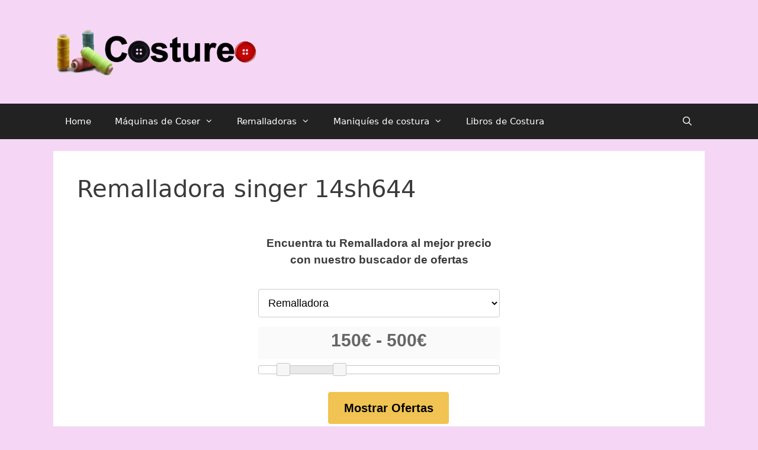

--- FILE ---
content_type: text/html; charset=UTF-8
request_url: https://costureo.net/remalladora-singer-14sh644/
body_size: 11166
content:
<!DOCTYPE html>
<html lang="es" prefix="og: https://ogp.me/ns#">
<head>
	<meta charset="UTF-8">
	<link rel="profile" href="https://gmpg.org/xfn/11">
	
<!-- Optimización para motores de búsqueda de Rank Math - https://s.rankmath.com/home -->
<title>▷ Remalladora Singer 14sh644 【2026】: 🔥 Al Mejor Precio 🔥</title>
<meta name="description" content="Las telas de punto se pueden coser en una máquina de coser habitual con una puntada en zig-zag, para eso una remalladora singer 14sh644 es ideal."/>
<meta name="robots" content="follow, index, max-snippet:-1, max-video-preview:-1, max-image-preview:large"/>
<link rel="canonical" href="https://costureo.net/remalladora-singer-14sh644/" />
<meta property="og:locale" content="es_ES" />
<meta property="og:type" content="article" />
<meta property="og:title" content="▷ Remalladora Singer 14sh644 【2026】: 🔥 Al Mejor Precio 🔥" />
<meta property="og:description" content="Las telas de punto se pueden coser en una máquina de coser habitual con una puntada en zig-zag, para eso una remalladora singer 14sh644 es ideal." />
<meta property="og:url" content="https://costureo.net/remalladora-singer-14sh644/" />
<meta property="og:site_name" content="Título del sitio" />
<meta name="twitter:card" content="summary_large_image" />
<meta name="twitter:title" content="▷ Remalladora Singer 14sh644 【2026】: 🔥 Al Mejor Precio 🔥" />
<meta name="twitter:description" content="Las telas de punto se pueden coser en una máquina de coser habitual con una puntada en zig-zag, para eso una remalladora singer 14sh644 es ideal." />
<meta name="twitter:site" content="@saysmus" />
<meta name="twitter:creator" content="@saysmus" />
<meta name="twitter:label1" content="Tiempo de lectura" />
<meta name="twitter:data1" content="1 minuto" />
<!-- /Plugin Rank Math WordPress SEO -->

<link rel='dns-prefetch' href='//www.googletagmanager.com' />
<link rel='dns-prefetch' href='//s.w.org' />
<link rel="alternate" type="application/rss+xml" title="Título del sitio &raquo; Feed" href="https://costureo.net/feed/" />
<link rel="alternate" type="application/rss+xml" title="Título del sitio &raquo; Feed de los comentarios" href="https://costureo.net/comments/feed/" />
<script>
window._wpemojiSettings = {"baseUrl":"https:\/\/s.w.org\/images\/core\/emoji\/14.0.0\/72x72\/","ext":".png","svgUrl":"https:\/\/s.w.org\/images\/core\/emoji\/14.0.0\/svg\/","svgExt":".svg","source":{"concatemoji":"https:\/\/costureo.net\/wp-includes\/js\/wp-emoji-release.min.js?ver=6.0.11"}};
/*! This file is auto-generated */
!function(e,a,t){var n,r,o,i=a.createElement("canvas"),p=i.getContext&&i.getContext("2d");function s(e,t){var a=String.fromCharCode,e=(p.clearRect(0,0,i.width,i.height),p.fillText(a.apply(this,e),0,0),i.toDataURL());return p.clearRect(0,0,i.width,i.height),p.fillText(a.apply(this,t),0,0),e===i.toDataURL()}function c(e){var t=a.createElement("script");t.src=e,t.defer=t.type="text/javascript",a.getElementsByTagName("head")[0].appendChild(t)}for(o=Array("flag","emoji"),t.supports={everything:!0,everythingExceptFlag:!0},r=0;r<o.length;r++)t.supports[o[r]]=function(e){if(!p||!p.fillText)return!1;switch(p.textBaseline="top",p.font="600 32px Arial",e){case"flag":return s([127987,65039,8205,9895,65039],[127987,65039,8203,9895,65039])?!1:!s([55356,56826,55356,56819],[55356,56826,8203,55356,56819])&&!s([55356,57332,56128,56423,56128,56418,56128,56421,56128,56430,56128,56423,56128,56447],[55356,57332,8203,56128,56423,8203,56128,56418,8203,56128,56421,8203,56128,56430,8203,56128,56423,8203,56128,56447]);case"emoji":return!s([129777,127995,8205,129778,127999],[129777,127995,8203,129778,127999])}return!1}(o[r]),t.supports.everything=t.supports.everything&&t.supports[o[r]],"flag"!==o[r]&&(t.supports.everythingExceptFlag=t.supports.everythingExceptFlag&&t.supports[o[r]]);t.supports.everythingExceptFlag=t.supports.everythingExceptFlag&&!t.supports.flag,t.DOMReady=!1,t.readyCallback=function(){t.DOMReady=!0},t.supports.everything||(n=function(){t.readyCallback()},a.addEventListener?(a.addEventListener("DOMContentLoaded",n,!1),e.addEventListener("load",n,!1)):(e.attachEvent("onload",n),a.attachEvent("onreadystatechange",function(){"complete"===a.readyState&&t.readyCallback()})),(e=t.source||{}).concatemoji?c(e.concatemoji):e.wpemoji&&e.twemoji&&(c(e.twemoji),c(e.wpemoji)))}(window,document,window._wpemojiSettings);
</script>
<style>
img.wp-smiley,
img.emoji {
	display: inline !important;
	border: none !important;
	box-shadow: none !important;
	height: 1em !important;
	width: 1em !important;
	margin: 0 0.07em !important;
	vertical-align: -0.1em !important;
	background: none !important;
	padding: 0 !important;
}
</style>
	<link rel='stylesheet' id='toc-screen-css'  href='https://costureo.net/wp-content/plugins/table-of-contents-plus/screen.min.css?ver=2106' media='all' />
<link rel='stylesheet' id='generate-style-grid-css'  href='https://costureo.net/wp-content/themes/generatepress/assets/css/unsemantic-grid.min.css?ver=3.0.4' media='all' />
<link rel='stylesheet' id='generate-style-css'  href='https://costureo.net/wp-content/themes/generatepress/assets/css/style.min.css?ver=3.0.4' media='all' />
<style id='generate-style-inline-css'>
body{background-color:#efefef;color:#3a3a3a;}a{color:#1e73be;}a:hover, a:focus, a:active{color:#000000;}body .grid-container{max-width:1100px;}.wp-block-group__inner-container{max-width:1100px;margin-left:auto;margin-right:auto;}.site-header .header-image{width:350px;}.generate-back-to-top{font-size:20px;border-radius:3px;position:fixed;bottom:30px;right:30px;line-height:40px;width:40px;text-align:center;z-index:10;transition:opacity 300ms ease-in-out;}.navigation-search{position:absolute;left:-99999px;pointer-events:none;visibility:hidden;z-index:20;width:100%;top:0;transition:opacity 100ms ease-in-out;opacity:0;}.navigation-search.nav-search-active{left:0;right:0;pointer-events:auto;visibility:visible;opacity:1;}.navigation-search input[type="search"]{outline:0;border:0;vertical-align:bottom;line-height:1;opacity:0.9;width:100%;z-index:20;border-radius:0;-webkit-appearance:none;height:60px;}.navigation-search input::-ms-clear{display:none;width:0;height:0;}.navigation-search input::-ms-reveal{display:none;width:0;height:0;}.navigation-search input::-webkit-search-decoration, .navigation-search input::-webkit-search-cancel-button, .navigation-search input::-webkit-search-results-button, .navigation-search input::-webkit-search-results-decoration{display:none;}.main-navigation li.search-item{z-index:21;}li.search-item.active{transition:opacity 100ms ease-in-out;}.nav-left-sidebar .main-navigation li.search-item.active,.nav-right-sidebar .main-navigation li.search-item.active{width:auto;display:inline-block;float:right;}.gen-sidebar-nav .navigation-search{top:auto;bottom:0;}body, button, input, select, textarea{font-family:-apple-system, system-ui, BlinkMacSystemFont, "Segoe UI", Helvetica, Arial, sans-serif, "Apple Color Emoji", "Segoe UI Emoji", "Segoe UI Symbol";}body{line-height:1.5;}.entry-content > [class*="wp-block-"]:not(:last-child){margin-bottom:1.5em;}.main-title{font-size:45px;}.main-navigation .main-nav ul ul li a{font-size:14px;}.sidebar .widget, .footer-widgets .widget{font-size:17px;}h1{font-weight:300;font-size:40px;}h2{font-weight:300;font-size:30px;}h3{font-size:20px;}h4{font-size:inherit;}h5{font-size:inherit;}@media (max-width:768px){.main-title{font-size:30px;}h1{font-size:30px;}h2{font-size:25px;}}.top-bar{background-color:#636363;color:#ffffff;}.top-bar a{color:#ffffff;}.top-bar a:hover{color:#303030;}.site-header{background-color:#ffffff;color:#3a3a3a;}.site-header a{color:#3a3a3a;}.main-title a,.main-title a:hover{color:#222222;}.site-description{color:#757575;}.main-navigation,.main-navigation ul ul{background-color:#222222;}.main-navigation .main-nav ul li a,.menu-toggle, .main-navigation .menu-bar-items{color:#ffffff;}.main-navigation .main-nav ul li:hover > a,.main-navigation .main-nav ul li:focus > a, .main-navigation .main-nav ul li.sfHover > a, .main-navigation .menu-bar-item:hover > a, .main-navigation .menu-bar-item.sfHover > a{color:#ffffff;background-color:#3f3f3f;}button.menu-toggle:hover,button.menu-toggle:focus,.main-navigation .mobile-bar-items a,.main-navigation .mobile-bar-items a:hover,.main-navigation .mobile-bar-items a:focus{color:#ffffff;}.main-navigation .main-nav ul li[class*="current-menu-"] > a{color:#ffffff;background-color:#3f3f3f;}.main-navigation .main-nav ul li[class*="current-menu-"] > a:hover,.main-navigation .main-nav ul li[class*="current-menu-"].sfHover > a{color:#ffffff;background-color:#3f3f3f;}.navigation-search input[type="search"],.navigation-search input[type="search"]:active, .navigation-search input[type="search"]:focus, .main-navigation .main-nav ul li.search-item.active > a, .main-navigation .menu-bar-items .search-item.active > a{color:#ffffff;background-color:#3f3f3f;}.main-navigation ul ul{background-color:#3f3f3f;}.main-navigation .main-nav ul ul li a{color:#ffffff;}.main-navigation .main-nav ul ul li:hover > a,.main-navigation .main-nav ul ul li:focus > a,.main-navigation .main-nav ul ul li.sfHover > a{color:#ffffff;background-color:#4f4f4f;}.main-navigation .main-nav ul ul li[class*="current-menu-"] > a{color:#ffffff;background-color:#4f4f4f;}.main-navigation .main-nav ul ul li[class*="current-menu-"] > a:hover,.main-navigation .main-nav ul ul li[class*="current-menu-"].sfHover > a{color:#ffffff;background-color:#4f4f4f;}.separate-containers .inside-article, .separate-containers .comments-area, .separate-containers .page-header, .one-container .container, .separate-containers .paging-navigation, .inside-page-header{background-color:#ffffff;}.entry-meta{color:#595959;}.entry-meta a{color:#595959;}.entry-meta a:hover{color:#1e73be;}.sidebar .widget{background-color:#ffffff;}.sidebar .widget .widget-title{color:#000000;}.footer-widgets{background-color:#ffffff;}.footer-widgets .widget-title{color:#000000;}.site-info{color:#ffffff;background-color:#222222;}.site-info a{color:#ffffff;}.site-info a:hover{color:#606060;}.footer-bar .widget_nav_menu .current-menu-item a{color:#606060;}input[type="text"],input[type="email"],input[type="url"],input[type="password"],input[type="search"],input[type="tel"],input[type="number"],textarea,select{color:#666666;background-color:#fafafa;border-color:#cccccc;}input[type="text"]:focus,input[type="email"]:focus,input[type="url"]:focus,input[type="password"]:focus,input[type="search"]:focus,input[type="tel"]:focus,input[type="number"]:focus,textarea:focus,select:focus{color:#666666;background-color:#ffffff;border-color:#bfbfbf;}button,html input[type="button"],input[type="reset"],input[type="submit"],a.button,a.wp-block-button__link:not(.has-background){color:#ffffff;background-color:#666666;}button:hover,html input[type="button"]:hover,input[type="reset"]:hover,input[type="submit"]:hover,a.button:hover,button:focus,html input[type="button"]:focus,input[type="reset"]:focus,input[type="submit"]:focus,a.button:focus,a.wp-block-button__link:not(.has-background):active,a.wp-block-button__link:not(.has-background):focus,a.wp-block-button__link:not(.has-background):hover{color:#ffffff;background-color:#3f3f3f;}a.generate-back-to-top{background-color:rgba( 0,0,0,0.4 );color:#ffffff;}a.generate-back-to-top:hover,a.generate-back-to-top:focus{background-color:rgba( 0,0,0,0.6 );color:#ffffff;}@media (max-width:768px){.main-navigation .menu-bar-item:hover > a, .main-navigation .menu-bar-item.sfHover > a{background:none;color:#ffffff;}}.inside-top-bar{padding:10px;}.inside-header{padding:40px;}.site-main .wp-block-group__inner-container{padding:40px;}.entry-content .alignwide, body:not(.no-sidebar) .entry-content .alignfull{margin-left:-40px;width:calc(100% + 80px);max-width:calc(100% + 80px);}.rtl .menu-item-has-children .dropdown-menu-toggle{padding-left:20px;}.rtl .main-navigation .main-nav ul li.menu-item-has-children > a{padding-right:20px;}.site-info{padding:20px;}@media (max-width:768px){.separate-containers .inside-article, .separate-containers .comments-area, .separate-containers .page-header, .separate-containers .paging-navigation, .one-container .site-content, .inside-page-header{padding:30px;}.site-main .wp-block-group__inner-container{padding:30px;}.site-info{padding-right:10px;padding-left:10px;}.entry-content .alignwide, body:not(.no-sidebar) .entry-content .alignfull{margin-left:-30px;width:calc(100% + 60px);max-width:calc(100% + 60px);}}.one-container .sidebar .widget{padding:0px;}/* End cached CSS */@media (max-width:768px){.main-navigation .menu-toggle,.main-navigation .mobile-bar-items,.sidebar-nav-mobile:not(#sticky-placeholder){display:block;}.main-navigation ul,.gen-sidebar-nav{display:none;}[class*="nav-float-"] .site-header .inside-header > *{float:none;clear:both;}}
</style>
<link rel='stylesheet' id='generate-mobile-style-css'  href='https://costureo.net/wp-content/themes/generatepress/assets/css/mobile.min.css?ver=3.0.4' media='all' />
<link rel='stylesheet' id='generate-font-icons-css'  href='https://costureo.net/wp-content/themes/generatepress/assets/css/components/font-icons.min.css?ver=3.0.4' media='all' />
<link rel='stylesheet' id='aawp-styles-css'  href='https://costureo.net/wp-content/plugins/aawp/public/assets/css/styles.min.css?ver=3.14.2' media='all' />
<script src='https://costureo.net/wp-includes/js/jquery/jquery.min.js?ver=3.6.0' id='jquery-core-js'></script>
<script src='https://costureo.net/wp-includes/js/jquery/jquery-migrate.min.js?ver=3.3.2' id='jquery-migrate-js'></script>

<!-- Fragmento de código de Google Analytics añadido por Site Kit -->
<script src='https://www.googletagmanager.com/gtag/js?id=UA-179627066-1' id='google_gtagjs-js' async></script>
<script id='google_gtagjs-js-after'>
window.dataLayer = window.dataLayer || [];function gtag(){dataLayer.push(arguments);}
gtag('set', 'linker', {"domains":["costureo.net"]} );
gtag("js", new Date());
gtag("set", "developer_id.dZTNiMT", true);
gtag("config", "UA-179627066-1", {"anonymize_ip":true});
</script>

<!-- Final del fragmento de código de Google Analytics añadido por Site Kit -->
<link rel="https://api.w.org/" href="https://costureo.net/wp-json/" /><link rel="alternate" type="application/json" href="https://costureo.net/wp-json/wp/v2/pages/11857" /><link rel="EditURI" type="application/rsd+xml" title="RSD" href="https://costureo.net/xmlrpc.php?rsd" />
<link rel="wlwmanifest" type="application/wlwmanifest+xml" href="https://costureo.net/wp-includes/wlwmanifest.xml" /> 
<meta name="generator" content="WordPress 6.0.11" />
<link rel='shortlink' href='https://costureo.net/?p=11857' />
<link rel="alternate" type="application/json+oembed" href="https://costureo.net/wp-json/oembed/1.0/embed?url=https%3A%2F%2Fcostureo.net%2Fremalladora-singer-14sh644%2F" />
<link rel="alternate" type="text/xml+oembed" href="https://costureo.net/wp-json/oembed/1.0/embed?url=https%3A%2F%2Fcostureo.net%2Fremalladora-singer-14sh644%2F&#038;format=xml" />
<style type="text/css">.aawp .aawp-tb__row--highlight{background-color:#256aaf;}.aawp .aawp-tb__row--highlight{color:#256aaf;}.aawp .aawp-tb__row--highlight a{color:#256aaf;}</style>


	
	<link rel="stylesheet" href="//code.jquery.com/ui/1.12.1/themes/base/jquery-ui.css">
	
<script src="https://code.jquery.com/jquery-1.12.4.js"></script>
	<script src="https://code.jquery.com/ui/1.12.1/jquery-ui.js"></script>
<script type="text/javascript" src="//cdnjs.cloudflare.com/ajax/libs/jqueryui-touch-punch/0.2.3/jquery.ui.touch-punch.min.js"></script>	





<meta name="generator" content="Site Kit by Google 1.82.0" /><meta name="viewport" content="width=device-width, initial-scale=1"><style>.recentcomments a{display:inline !important;padding:0 !important;margin:0 !important;}</style><link rel="icon" href="https://costureo.net/wp-content/uploads/2020/10/cropped-costureo-32x32.png" sizes="32x32" />
<link rel="icon" href="https://costureo.net/wp-content/uploads/2020/10/cropped-costureo-192x192.png" sizes="192x192" />
<link rel="apple-touch-icon" href="https://costureo.net/wp-content/uploads/2020/10/cropped-costureo-180x180.png" />
<meta name="msapplication-TileImage" content="https://costureo.net/wp-content/uploads/2020/10/cropped-costureo-270x270.png" />
</head>

<body data-rsssl=1 class="page-template-default page page-id-11857 wp-custom-logo wp-embed-responsive aawp-custom no-sidebar nav-below-header separate-containers fluid-header active-footer-widgets-0 nav-search-enabled nav-aligned-left header-aligned-left dropdown-hover" itemtype="https://schema.org/WebPage" itemscope>
	<a class="screen-reader-text skip-link" href="#content" title="Saltar al contenido">Saltar al contenido</a>		<header id="masthead" class="site-header" itemtype="https://schema.org/WPHeader" itemscope>
			<div class="inside-header grid-container grid-parent">
				<div class="site-logo">
					<a href="https://costureo.net/" title="Título del sitio" rel="home">
						<img  class="header-image is-logo-image" alt="Título del sitio" src="https://costureo.net/wp-content/uploads/2020/10/logoCostureoTop.png" title="Título del sitio" />
					</a>
				</div>			</div>
		</header>
				<nav id="site-navigation" class="main-navigation sub-menu-right" itemtype="https://schema.org/SiteNavigationElement" itemscope>
			<div class="inside-navigation grid-container grid-parent">
				<form method="get" class="search-form navigation-search" action="https://costureo.net/">
					<input type="search" class="search-field" value="" name="s" title="Buscar" />
				</form>		<div class="mobile-bar-items">
						<span class="search-item">
				<a aria-label="Abrir la barra de búsqueda" href="#">
									</a>
			</span>
		</div>
						<button class="menu-toggle" aria-controls="primary-menu" aria-expanded="false">
					<span class="mobile-menu">Menú</span>				</button>
				<div id="primary-menu" class="main-nav"><ul id="menu-menu-1" class=" menu sf-menu"><li id="menu-item-30" class="menu-item menu-item-type-post_type menu-item-object-page menu-item-home menu-item-30"><a href="https://costureo.net/">Home</a></li>
<li id="menu-item-10050" class="menu-item menu-item-type-custom menu-item-object-custom menu-item-has-children menu-item-10050"><a href="https://costureo.net/maquina-de-coser/">Máquinas de Coser<span role="presentation" class="dropdown-menu-toggle"></span></a>
<ul class="sub-menu">
	<li id="menu-item-10073" class="menu-item menu-item-type-custom menu-item-object-custom menu-item-has-children menu-item-10073"><a href="#">Tipos<span role="presentation" class="dropdown-menu-toggle"></span></a>
	<ul class="sub-menu">
		<li id="menu-item-10051" class="menu-item menu-item-type-custom menu-item-object-custom menu-item-10051"><a href="https://costureo.net/maquina-de-coser-industrial/">Industrial</a></li>
		<li id="menu-item-10052" class="menu-item menu-item-type-custom menu-item-object-custom menu-item-10052"><a href="https://costureo.net/maquina-de-coser-portatil/">Portátil</a></li>
		<li id="menu-item-10053" class="menu-item menu-item-type-custom menu-item-object-custom menu-item-10053"><a href="https://costureo.net/maquina-de-coser-profesional/">Profesional</a></li>
		<li id="menu-item-10054" class="menu-item menu-item-type-custom menu-item-object-custom menu-item-10054"><a href="https://costureo.net/mini-maquina-de-coser/">Mini</a></li>
	</ul>
</li>
	<li id="menu-item-10055" class="menu-item menu-item-type-custom menu-item-object-custom menu-item-has-children menu-item-10055"><a href="#">Marcas<span role="presentation" class="dropdown-menu-toggle"></span></a>
	<ul class="sub-menu">
		<li id="menu-item-10057" class="menu-item menu-item-type-custom menu-item-object-custom menu-item-10057"><a href="https://costureo.net/maquina-de-coser-alfa/">Alfa</a></li>
		<li id="menu-item-10059" class="menu-item menu-item-type-custom menu-item-object-custom menu-item-10059"><a href="https://costureo.net/maquina-de-coser-brother/">Brother</a></li>
		<li id="menu-item-10060" class="menu-item menu-item-type-custom menu-item-object-custom menu-item-10060"><a href="https://costureo.net/maquina-de-coser-refrey/">Refrey</a></li>
		<li id="menu-item-10058" class="menu-item menu-item-type-custom menu-item-object-custom menu-item-10058"><a href="https://costureo.net/maquina-de-coser-sigma/">Sigma</a></li>
		<li id="menu-item-10056" class="menu-item menu-item-type-custom menu-item-object-custom menu-item-10056"><a href="https://costureo.net/maquina-de-coser-singer/">Singer</a></li>
		<li id="menu-item-10061" class="menu-item menu-item-type-custom menu-item-object-custom menu-item-10061"><a href="https://costureo.net/maquina-de-coser-wertheim/">Wertheim</a></li>
	</ul>
</li>
	<li id="menu-item-10063" class="menu-item menu-item-type-custom menu-item-object-custom menu-item-has-children menu-item-10063"><a href="#">Accesorios<span role="presentation" class="dropdown-menu-toggle"></span></a>
	<ul class="sub-menu">
		<li id="menu-item-10068" class="menu-item menu-item-type-custom menu-item-object-custom menu-item-10068"><a href="https://costureo.net/agujas-maquina-de-coser/">Agujas</a></li>
		<li id="menu-item-10072" class="menu-item menu-item-type-custom menu-item-object-custom menu-item-10072"><a href="https://costureo.net/funda-maquina-de-coser/">Fundas</a></li>
		<li id="menu-item-10071" class="menu-item menu-item-type-custom menu-item-object-custom menu-item-10071"><a href="https://costureo.net/mesa-para-maquina-de-coser/">Mesas y Muebles</a></li>
		<li id="menu-item-10066" class="menu-item menu-item-type-custom menu-item-object-custom menu-item-10066"><a href="https://costureo.net/pedal-maquina-de-coser/">Pedales</a></li>
	</ul>
</li>
</ul>
</li>
<li id="menu-item-12193" class="menu-item menu-item-type-custom menu-item-object-custom menu-item-has-children menu-item-12193"><a href="https://costureo.net/remalladora/">Remalladoras<span role="presentation" class="dropdown-menu-toggle"></span></a>
<ul class="sub-menu">
	<li id="menu-item-12205" class="menu-item menu-item-type-custom menu-item-object-custom menu-item-has-children menu-item-12205"><a href="https://costureo.net/tipos-de-remalladoras/">Tipos<span role="presentation" class="dropdown-menu-toggle"></span></a>
	<ul class="sub-menu">
		<li id="menu-item-12196" class="menu-item menu-item-type-custom menu-item-object-custom menu-item-12196"><a href="https://costureo.net/remalladoras-baratas/">Baratas</a></li>
		<li id="menu-item-12202" class="menu-item menu-item-type-custom menu-item-object-custom menu-item-12202"><a href="https://costureo.net/remalladora-de-5-hilos/">De 5 hilos</a></li>
		<li id="menu-item-12195" class="menu-item menu-item-type-custom menu-item-object-custom menu-item-12195"><a href="https://costureo.net/remalladora-industrial/">Industrial</a></li>
		<li id="menu-item-12204" class="menu-item menu-item-type-custom menu-item-object-custom menu-item-12204"><a href="https://costureo.net/remalladora-pequena/">Pequeña</a></li>
	</ul>
</li>
	<li id="menu-item-12213" class="menu-item menu-item-type-custom menu-item-object-custom menu-item-has-children menu-item-12213"><a href="#">Marcas<span role="presentation" class="dropdown-menu-toggle"></span></a>
	<ul class="sub-menu">
		<li id="menu-item-12197" class="menu-item menu-item-type-custom menu-item-object-custom menu-item-12197"><a href="https://costureo.net/remalladora-alfa/">Alfa</a></li>
		<li id="menu-item-12203" class="menu-item menu-item-type-custom menu-item-object-custom menu-item-12203"><a href="https://costureo.net/remalladora-bernina/">Bernina</a></li>
		<li id="menu-item-12198" class="menu-item menu-item-type-custom menu-item-object-custom menu-item-12198"><a href="https://costureo.net/remalladora-brother/">Brother</a></li>
		<li id="menu-item-12200" class="menu-item menu-item-type-custom menu-item-object-custom menu-item-12200"><a href="https://costureo.net/remalladora-juki/">Juki</a></li>
		<li id="menu-item-12201" class="menu-item menu-item-type-custom menu-item-object-custom menu-item-12201"><a href="https://costureo.net/remalladora-kosel/">Kosel</a></li>
		<li id="menu-item-12199" class="menu-item menu-item-type-custom menu-item-object-custom menu-item-12199"><a href="https://costureo.net/remalladora-overlock/">Overlock</a></li>
		<li id="menu-item-12194" class="menu-item menu-item-type-custom menu-item-object-custom menu-item-12194"><a href="https://costureo.net/remalladora-singer/">Singer</a></li>
	</ul>
</li>
	<li id="menu-item-12206" class="menu-item menu-item-type-custom menu-item-object-custom menu-item-has-children menu-item-12206"><a href="https://costureo.net/accesorios-para-remalladoras/">Accesorios<span role="presentation" class="dropdown-menu-toggle"></span></a>
	<ul class="sub-menu">
		<li id="menu-item-12207" class="menu-item menu-item-type-custom menu-item-object-custom menu-item-12207"><a href="https://costureo.net/agujas-para-remalladora/">Agujas</a></li>
		<li id="menu-item-12210" class="menu-item menu-item-type-custom menu-item-object-custom menu-item-12210"><a href="https://costureo.net/bolsa-para-remalladora/">Bolsas</a></li>
		<li id="menu-item-12212" class="menu-item menu-item-type-custom menu-item-object-custom menu-item-12212"><a href="https://costureo.net/cuchillas-para-remalladora/">Cuchillas</a></li>
		<li id="menu-item-12208" class="menu-item menu-item-type-custom menu-item-object-custom menu-item-12208"><a href="https://costureo.net/hilos-para-remalladora/">Hilos</a></li>
		<li id="menu-item-12209" class="menu-item menu-item-type-custom menu-item-object-custom menu-item-12209"><a href="https://costureo.net/prensatelas-para-remalladoras/">Prensatelas</a></li>
		<li id="menu-item-12211" class="menu-item menu-item-type-custom menu-item-object-custom menu-item-12211"><a href="https://costureo.net/repuestos-remalladoras/">Repuestos</a></li>
	</ul>
</li>
</ul>
</li>
<li id="menu-item-12422" class="menu-item menu-item-type-custom menu-item-object-custom menu-item-has-children menu-item-12422"><a href="https://costureo.net/maniqui-de-costura/">Maniquíes de costura<span role="presentation" class="dropdown-menu-toggle"></span></a>
<ul class="sub-menu">
	<li id="menu-item-12425" class="menu-item menu-item-type-custom menu-item-object-custom menu-item-12425"><a href="https://costureo.net/maniqui-de-costura-ajustable/">Ajustable</a></li>
	<li id="menu-item-12431" class="menu-item menu-item-type-custom menu-item-object-custom menu-item-12431"><a href="https://costureo.net/maniqui-de-costura-antiguo/">Antiguo</a></li>
	<li id="menu-item-12426" class="menu-item menu-item-type-custom menu-item-object-custom menu-item-12426"><a href="https://costureo.net/maniqui-de-costura-decorativo/">Decorativo</a></li>
	<li id="menu-item-12434" class="menu-item menu-item-type-custom menu-item-object-custom menu-item-12434"><a href="https://costureo.net/funda-para-maniqui-de-costura/">Fundas</a></li>
	<li id="menu-item-12427" class="menu-item menu-item-type-custom menu-item-object-custom menu-item-12427"><a href="https://costureo.net/maniqui-de-costura-hombre/">Hombre</a></li>
	<li id="menu-item-12428" class="menu-item menu-item-type-custom menu-item-object-custom menu-item-12428"><a href="https://costureo.net/maniqui-de-costura-nina/">Niña</a></li>
	<li id="menu-item-12424" class="menu-item menu-item-type-custom menu-item-object-custom menu-item-12424"><a href="https://costureo.net/maniqui-de-costura-profesional/">Profesional</a></li>
	<li id="menu-item-12429" class="menu-item menu-item-type-custom menu-item-object-custom menu-item-12429"><a href="https://costureo.net/maniqui-de-costura-singer/">Singer</a></li>
	<li id="menu-item-12432" class="menu-item menu-item-type-custom menu-item-object-custom menu-item-12432"><a href="https://costureo.net/maniqui-de-costura-talla-46/">Talla 46</a></li>
	<li id="menu-item-12433" class="menu-item menu-item-type-custom menu-item-object-custom menu-item-12433"><a href="https://costureo.net/maniqui-de-costura-talla-48-50/">Talla 48-50</a></li>
	<li id="menu-item-12423" class="menu-item menu-item-type-custom menu-item-object-custom menu-item-12423"><a href="https://costureo.net/maniqui-de-costura-talla-grande/">Talla grande</a></li>
	<li id="menu-item-12430" class="menu-item menu-item-type-custom menu-item-object-custom menu-item-12430"><a href="https://costureo.net/maniqui-de-costura-vintage/">Vintage</a></li>
</ul>
</li>
<li id="menu-item-10097" class="menu-item menu-item-type-post_type menu-item-object-page menu-item-10097"><a href="https://costureo.net/libros-de-costura/">Libros de Costura</a></li>
<li class="search-item menu-item-align-right"><a aria-label="Abrir la barra de búsqueda" href="#"></a></li></ul></div>			</div>
		</nav>
		
	<div id="page" class="site grid-container container hfeed grid-parent">
				<div id="content" class="site-content">
			
	<div id="primary" class="content-area grid-parent mobile-grid-100 grid-100 tablet-grid-100">
		<main id="main" class="site-main">
			
<article id="post-11857" class="post-11857 page type-page status-publish" itemtype="https://schema.org/CreativeWork" itemscope>
	<div class="inside-article">
		
			<header class="entry-header">
				<h1 class="entry-title" itemprop="headline">Remalladora singer 14sh644</h1>			</header>

			
		<div class="entry-content" itemprop="text">
			<div> 


	<div class= "caja-buscador">
		<div id="buscador">
			<p class='titulo'>Encuentra tu Remalladora al mejor precio con nuestro buscador de ofertas</p>
			<p class='subtext'></p>
			<!--<label for="marca1">Marca:</label><br>-->
			<select id="listado1" name="marcas1" >
			</select>
	  		<!--<label for="amount">Rango de precio:</label><br>-->
	  		<input type="text" id="amount" readonly  class="precios">
			<div id="slider-range"></div>
			<button  onclick="amazonBrowser()">Mostrar Ofertas</button>
		</div>
	</div>
	

</div>
<p>&nbsp;</p>
<p>Las telas de punto se pueden coser en una máquina de coser habitual con una puntada en zig-zag, para eso una <strong>remalladora singer 14sh644</strong> es ideal.</p>
<p>Si lo que buscas es detalle, entonces es aspecto lo que obtendrás con la <strong>remalladora singer 14sh644</strong>.</p>
<p>Muchas personas normalmente pregunta para saber la distingue entre una máquina de coser y una máquina de remalladora.</p>
<p>Hay un tipo de hilo que se usa esporádicamente en las remalladoras que es posible que no estés familiarizado con el hilo de nylon texturizado.</p>

<div class="aawp">

            
            
<div class="aawp-product aawp-product--horizontal aawp-product--bestseller aawp-product--ribbon"  data-aawp-product-id="B001O14SMA" data-aawp-product-title="Singer 14SH654 - Remalladora 1300 ppm Color Blanco">

    <span class="aawp-product__ribbon aawp-product__ribbon--bestseller">Más vendido Nº 1</span>
    <div class="aawp-product__thumb">
        <a class="aawp-product__image-link" href="https://www.amazon.es/dp/B001O14SMA?tag=costureo-21&amp;linkCode=osi&amp;th=1&amp;psc=1&amp;keywords=remalladora%20singer%2014sh644" title="Singer 14SH654 - Remalladora, 1300 ppm, Color Blanco" rel="nofollow noopener" target="_blank">
            <img class="aawp-product__image" src="https://m.media-amazon.com/images/I/41eKvzW1n5L._SL160_.jpg" alt="Singer 14SH654 - Remalladora, 1300 ppm, Color Blanco"  />
        </a>

            </div>

    <div class="aawp-product__content">
        <a class="aawp-product__title" href="https://www.amazon.es/dp/B001O14SMA?tag=costureo-21&amp;linkCode=osi&amp;th=1&amp;psc=1&amp;keywords=remalladora%20singer%2014sh644" title="Singer 14SH654 - Remalladora, 1300 ppm, Color Blanco" rel="nofollow noopener" target="_blank">
            Singer 14SH654 - Remalladora, 1300 ppm, Color Blanco        </a>
        <div class="aawp-product__description">
            <ul><li>Cuenta con 1300 ppm y permite trabajar con facilidad con todo tipo de tejidos</li><li>Cuchilla superior móvil apta para realizar acabados decorativos sin cortar el borde</li><li>La tensión del hilo, la longitud de puntada y el arrastre diferencial son regulables</li><li>El brazo libre permite trabajar con pequeñas costuras cerradas como mangas o pantalones</li></ul>        </div>
    </div>

    <div class="aawp-product__footer">

        <div class="aawp-product__pricing">
            
            
            <a class="aawp-check-prime" href="https://www.amazon.es/gp/prime/?tag=costureo-21" title="Amazon Prime" rel="nofollow noopener" target="_blank"></a>        </div>

                <a class="aawp-button aawp-button--buy aawp-button aawp-button--amazon aawp-button--icon aawp-button--icon-amazon-black" href="https://www.amazon.es/dp/B001O14SMA?tag=costureo-21&#038;linkCode=osi&#038;th=1&#038;psc=1&#038;keywords=remalladora%20singer%2014sh644" title="Ver en Amazon" target="_blank" rel="nofollow noopener">Ver en Amazon</a>
            </div>

</div>

            
            
<div class="aawp-product aawp-product--horizontal aawp-product--bestseller aawp-product--ribbon"  data-aawp-product-id="B00IKH6Q4Y" data-aawp-product-title="Singer 6935153301046-14hd854 remalladora Plástico Gris">

    <span class="aawp-product__ribbon aawp-product__ribbon--bestseller">Más vendido Nº 2</span>
    <div class="aawp-product__thumb">
        <a class="aawp-product__image-link" href="https://www.amazon.es/dp/B00IKH6Q4Y?tag=costureo-21&amp;linkCode=osi&amp;th=1&amp;psc=1&amp;keywords=remalladora%20singer%2014sh644" title="Singer 6935153301046-14hd854 remalladora, Plástico, Gris" rel="nofollow noopener" target="_blank">
            <img class="aawp-product__image" src="https://m.media-amazon.com/images/I/31+GzJ4lFdL._SL160_.jpg" alt="Singer 6935153301046-14hd854 remalladora, Plástico, Gris"  />
        </a>

            </div>

    <div class="aawp-product__content">
        <a class="aawp-product__title" href="https://www.amazon.es/dp/B00IKH6Q4Y?tag=costureo-21&amp;linkCode=osi&amp;th=1&amp;psc=1&amp;keywords=remalladora%20singer%2014sh644" title="Singer 6935153301046-14hd854 remalladora, Plástico, Gris" rel="nofollow noopener" target="_blank">
            Singer 6935153301046-14hd854 remalladora, Plástico, Gris        </a>
        <div class="aawp-product__description">
            <ul><li>Carcasa más rígida</li><li>Mecanismo reforzado</li><li>2, 3 y 4 hilos</li><li>Diferencial</li><li>Brazo libre</li></ul>        </div>
    </div>

    <div class="aawp-product__footer">

        <div class="aawp-product__pricing">
            
            
                    </div>

                <a class="aawp-button aawp-button--buy aawp-button aawp-button--amazon aawp-button--icon aawp-button--icon-amazon-black" href="https://www.amazon.es/dp/B00IKH6Q4Y?tag=costureo-21&#038;linkCode=osi&#038;th=1&#038;psc=1&#038;keywords=remalladora%20singer%2014sh644" title="Ver en Amazon" target="_blank" rel="nofollow noopener">Ver en Amazon</a>
            </div>

</div>

            
            
<div class="aawp-product aawp-product--horizontal aawp-product--bestseller aawp-product--ribbon"  data-aawp-product-id="B08BPJZWD8" data-aawp-product-title="Singer 6935153301046-14hd854 remalladora">

    <span class="aawp-product__ribbon aawp-product__ribbon--bestseller">Más vendido Nº 3</span>
    <div class="aawp-product__thumb">
        <a class="aawp-product__image-link" href="https://www.amazon.es/dp/B08BPJZWD8?tag=costureo-21&amp;linkCode=osi&amp;th=1&amp;psc=1&amp;keywords=remalladora%20singer%2014sh644" title="Singer 6935153301046-14hd854 remalladora" rel="nofollow noopener" target="_blank">
            <img class="aawp-product__image" src="https://m.media-amazon.com/images/I/4151G4DeLCL._SL160_.jpg" alt="Singer 6935153301046-14hd854 remalladora"  />
        </a>

            </div>

    <div class="aawp-product__content">
        <a class="aawp-product__title" href="https://www.amazon.es/dp/B08BPJZWD8?tag=costureo-21&amp;linkCode=osi&amp;th=1&amp;psc=1&amp;keywords=remalladora%20singer%2014sh644" title="Singer 6935153301046-14hd854 remalladora" rel="nofollow noopener" target="_blank">
            Singer 6935153301046-14hd854 remalladora        </a>
        <div class="aawp-product__description">
            <ul><li>Sencillo de usar</li><li>Ofrece un resultado óptimo y adecuado</li><li>Material de calidad</li></ul>        </div>
    </div>

    <div class="aawp-product__footer">

        <div class="aawp-product__pricing">
            
            
                    </div>

                <a class="aawp-button aawp-button--buy aawp-button aawp-button--amazon aawp-button--icon aawp-button--icon-amazon-black" href="https://www.amazon.es/dp/B08BPJZWD8?tag=costureo-21&#038;linkCode=osi&#038;th=1&#038;psc=1&#038;keywords=remalladora%20singer%2014sh644" title="Ver en Amazon" target="_blank" rel="nofollow noopener">Ver en Amazon</a>
            </div>

</div>

            
            
<div class="aawp-product aawp-product--horizontal aawp-product--bestseller aawp-product--ribbon"  data-aawp-product-id="B0081X2FDI" data-aawp-product-title="Singer Overlock Professional 5 - Remalladora">

    <span class="aawp-product__ribbon aawp-product__ribbon--bestseller">Más vendido Nº 4</span>
    <div class="aawp-product__thumb">
        <a class="aawp-product__image-link" href="https://www.amazon.es/dp/B0081X2FDI?tag=costureo-21&amp;linkCode=osi&amp;th=1&amp;psc=1&amp;keywords=remalladora%20singer%2014sh644" title="Singer Overlock Professional 5 - Remalladora" rel="nofollow noopener" target="_blank">
            <img class="aawp-product__image" src="https://m.media-amazon.com/images/I/310XDnCroGL._SL160_.jpg" alt="Singer Overlock Professional 5 - Remalladora"  />
        </a>

            </div>

    <div class="aawp-product__content">
        <a class="aawp-product__title" href="https://www.amazon.es/dp/B0081X2FDI?tag=costureo-21&amp;linkCode=osi&amp;th=1&amp;psc=1&amp;keywords=remalladora%20singer%2014sh644" title="Singer Overlock Professional 5 - Remalladora" rel="nofollow noopener" target="_blank">
            Singer Overlock Professional 5 - Remalladora        </a>
        <div class="aawp-product__description">
            <ul><li>5 hilos</li><li>Diferencial</li><li>Regulación previa de tensión</li><li>Regulación longitud de puntada</li><li>14 tipos de puntada</li></ul>        </div>
    </div>

    <div class="aawp-product__footer">

        <div class="aawp-product__pricing">
            
            
                    </div>

                <a class="aawp-button aawp-button--buy aawp-button aawp-button--amazon aawp-button--icon aawp-button--icon-amazon-black" href="https://www.amazon.es/dp/B0081X2FDI?tag=costureo-21&#038;linkCode=osi&#038;th=1&#038;psc=1&#038;keywords=remalladora%20singer%2014sh644" title="Ver en Amazon" target="_blank" rel="nofollow noopener">Ver en Amazon</a>
            </div>

</div>

    
</div>

<p>&nbsp;</p>
<p style="text-align: center;"><a href="https://www.amazon.es/s?k=remalladora singer 14sh644&amp;linkCode=ll2&amp;tag=costureo-21" class="su-button su-button-style-default" style="color:#000000;background-color:#F0C352;border-color:#c09c42;border-radius:7px;-moz-border-radius:7px;-webkit-border-radius:7px" target="_blank" rel="nofollow noopener"><span style="color:#000000;padding:7px 20px;font-size:16px;line-height:24px;border-color:#f5d586;border-radius:7px;-moz-border-radius:7px;-webkit-border-radius:7px;text-shadow:0px 0px 0px #000000;-moz-text-shadow:0px 0px 0px #000000;-webkit-text-shadow:0px 0px 0px #000000"><i class="sui sui-amazon" style="font-size:16px;color:#000000"></i> Cargar más productos</span></a>
<p>&nbsp;</p>
<h2><strong>Remalladora singer 14sh644 al mejor precio</strong></h2>
<p><span style="font-weight: 400;">Lo primero que debes comprender es cómo enhebrar tu sierra. El enhebrado acostumbra implicar una observación de cerca al manual de instrucciones y a las imágenes codificadas por colores impresas en el costado de la máquina.</span></p>
<p><span style="font-weight: 400;">Los tres primordiales prensatelas necesarios para las puntadas de acabado de los bordes serán el pie en zigzag, el pie de sobrehilado y el pie de sobrehilado. Puede haber otros pies especiales disponibles para ayudar con las puntadas de la máquina, así que consulte el manual para conseguir orientación. Tendrá que utilizar el pie acertado para cada puntada, dado que con el pie equivocado podría correr el compromiso de que la aguja se rompa o de que la puntada falle.</span></p>
<div class='yarpp yarpp-related yarpp-related-website yarpp-template-list'>
<!-- YARPP List -->
<h3>También te puede interesar:</h3><ol>
<li><a href="https://costureo.net/remalladora-14sh654-y-14sh644-comparativa/" rel="bookmark" title="Remalladora 14sh654 y 14sh644 comparativa">Remalladora 14sh654 y 14sh644 comparativa </a></li>
<li><a href="https://costureo.net/remalladora-singer-overlock-14sh644/" rel="bookmark" title="Remalladora singer overlock 14sh644">Remalladora singer overlock 14sh644 </a></li>
<li><a href="https://costureo.net/remalladora-singer-14sh644-lampara/" rel="bookmark" title="Remalladora singer 14sh644 lampara">Remalladora singer 14sh644 lampara </a></li>
<li><a href="https://costureo.net/remalladora-singer-14sh644-repuestos/" rel="bookmark" title="Remalladora singer 14sh644 repuestos">Remalladora singer 14sh644 repuestos </a></li>
<li><a href="https://costureo.net/luz-remalladora-14sh644/" rel="bookmark" title="Luz remalladora 14sh644">Luz remalladora 14sh644 </a></li>
</ol>
</div>
		</div>

			</div>
</article>
		</main>
	</div>

	
	</div>
</div>


<div class="site-footer">
			<footer class="site-info" itemtype="https://schema.org/WPFooter" itemscope>
			<div class="inside-site-info grid-container grid-parent">
								<div class="copyright-bar">
										
					<div align="center">
							
						costureo.net - 2020						<br>
						<a href="https://www.costureo.net/politicas-de-privacidad/" target="_blank" rel="nofollow">Políticas de Privacidad</a> 
				<span class="sep"> | </span>
				<a href="https://www.costureo.net/cookies/" target="_blank" rel="nofollow">Cookies</a>
				<span class="sep"> | </span>
				<a href="https://www.costureo.net/aviso-legal/" target="_blank" rel="nofollow">Aviso Legal</a>
				</div>

							<div><img src="https://costureo.net/wp-content/uploads/disclaimerAmazon.png">
					</div>	
				</div>
			</div>
		</footer><!-- .site-info -->
		</div>

<a title="Volver arriba" rel="nofollow" href="#" class="generate-back-to-top" style="opacity:0;visibility:hidden;" data-scroll-speed="400" data-start-scroll="300">
				<span class="screen-reader-text">Volver arriba</span>
				
			</a><script>


 	//Variables Precios
	
	var minimo1 = parseFloat('0');
	var maximo1 = parseFloat('1500');
	var inicialminimo1 = parseFloat('150');
	var inicialmaximo1 = parseFloat('500');
	var moneda = "€";
	var producto1="hola";
	var marcas1 = ["Remalladora"," Remalladora Industrial"," Remalladora Barata"," Remalladora Overlock"," Remalladora Singer"," Remalladora Alfa"," Remalladora Brother"," Remalladora Juki"," Remalladora Kosel"," Remalladora Toyota"," Remalladora Husqvarna"," Remalladora Janome"," Remalladora Uten"," Remalladora Donna"," Remalladora Bernina"," Accesorios para Remalladora"," Recambios para Remalladora"," Funda para Remalladora"," Bolsa para Remalladora"," Prensatelas"," Agujas para remalladora"," Hilos para Remalladora"," Cuchillas para Remalladora"];	

	// NO TOCAR	
	
	//Otras Variables 
	var amazon = "amazon.es";
	var tagafiliado = "costureo-21";	

// BARRA DE PRECIOS

  $( function() {
    $( "#slider-range" ).slider({
      range: true,
      min: minimo1,
      max: maximo1,
      values: [ inicialminimo1, inicialmaximo1 ],
      slide: function( event, ui ) {
        $( "#amount" ).val( ui.values[ 0 ] + moneda + " - " + ui.values[ 1 ] + moneda );
      }
    });
    $( "#amount" ).val( $( "#slider-range" ).slider( "values", 0 ) + moneda +
      " - " + $( "#slider-range" ).slider( "values", 1 ) + moneda );
	  
  } );	
	
	
// productos desplegables	
		
	
var marca1 = "";
var producto1 = producto1.replace(/\s/g, '+');
var opciones1 = "";
var i;
for (i = 0; i < marcas1.length; i++) {
  opciones1 += "<option value='" +  marcas1[i] + "'>" + marcas1[i] + "</option>" ;
 
  
}
document.getElementById("listado1").innerHTML = opciones1;







function amazonBrowser(){
	
	var precio11 = $("#slider-range").slider("values", 0);
	var precio21 = $("#slider-range").slider("values", 1);
	
	var producto1 = document.getElementById("listado1").value;

	var url = "https://www." + amazon + "/s?k=" + producto1 +"&rh=p_89%3A" + marca1 + "%2Cp_36%3A" + precio11 + "00-" + precio21 + "00&linkCode=ll2&tag=" + tagafiliado;
		
		

	
	
 window.open(url, '_blank');
		
	
	
}
	



</script>
<style>

 /* COLOR DEL CUADRO Y DEL TEXTO */	
	
#listado1 {
    background-color: #ffffff;
    color: #000;
}
input.precios {
	background-color: ;    color: ;    padding-top: 0;
    padding-bottom: 10px;		
}	

/*  COLOR DE FONDO	*/

.caja-buscador{
    width: 100%;
	background-color: ;}

#buscador{
	width:40%;
	margin: 0 auto;
    padding: 20px;
}

.titulo{

color:;font-family: 'Montserrat Alternates', sans-serif;
font-weight: 800;
text-align: center;
font-size: 19px;
}

.subtext{
font-family: 'Montserrat Alternates', sans-serif;
font-weight: 300;
text-align: center;
font-size: 15px;
}


.caja-buscador select, textarea {
  width: 100%;
  padding: 12px;
  border: 1px solid #ccc;
  border-radius: 4px;
  box-sizing: border-box;
  margin-top: 6px;
  margin-bottom: 16px;
  resize: vertical;
  font-family:arial;
  text-align:center;
  font-size:18px;
  
}
.caja-buscador label{
	  font-family:arial;
	  width: 100%;
  padding: 12px;
  margin-bottom: 16px;
  text-align: center;
	font-size:20px;
	font-weight:bold;
}
.caja-buscador button {
	font-family:arial;
  background-color: #F0C352;  color: #000000;  font-family: arial;
    background-color: #F0C352;
    color: #000000;
    padding: 12px 20px;
    border: none;
    border-radius: 4px;
    cursor: pointer;
    margin-top: 30px;
    cursor: pointer;
    font-size: 20px;
    font-weight: bold;
    width: 50%;
    margin-left: 118px;
	
}

.caja-buscador button:hover {
  background-color: ;}

.precios{
	font-weight:bold;
	font-family:arial;
	font-size:30px;
	border:0 !important;
	text-align:center;
	width: 100%;
	background: none;
	color:;	margin-bottom: 10px;
}



@media only screen and (max-width: 600px) {

.precios{
	font-size:24px;
	margin-bottom: 20px;
}

#buscador {
    width: 90%;
    margin: 0;
    padding: 20px 5%;
}

select, textarea{
	font-size:14px;
}

.caja-buscador button {
    width: 70%;
    margin-left: 44px;
}

}

</style>
<link rel='stylesheet' id='so-css-generatepress-css'  href='https://costureo.net/wp-content/uploads/so-css/so-css-generatepress.css?ver=1603365085' media='all' />
<link rel='stylesheet' id='yarppRelatedCss-css'  href='https://costureo.net/wp-content/plugins/yet-another-related-posts-plugin/style/related.css?ver=5.27.8' media='all' />
<link rel='stylesheet' id='su-icons-css'  href='https://costureo.net/wp-content/plugins/shortcodes-ultimate/includes/css/icons.css?ver=1.1.5' media='all' />
<link rel='stylesheet' id='su-shortcodes-css'  href='https://costureo.net/wp-content/plugins/shortcodes-ultimate/includes/css/shortcodes.css?ver=5.12.0' media='all' />
<script id='toc-front-js-extra'>
var tocplus = {"visibility_show":"mostrar","visibility_hide":"ocultar","visibility_hide_by_default":"1","width":"Auto"};
</script>
<script src='https://costureo.net/wp-content/plugins/table-of-contents-plus/front.min.js?ver=2106' id='toc-front-js'></script>
<!--[if lte IE 11]>
<script src='https://costureo.net/wp-content/themes/generatepress/assets/js/classList.min.js?ver=3.0.4' id='generate-classlist-js'></script>
<![endif]-->
<script id='generate-main-js-extra'>
var generatepressMenu = {"toggleOpenedSubMenus":"1","openSubMenuLabel":"Abrir el submen\u00fa","closeSubMenuLabel":"Cerrar el submen\u00fa"};
</script>
<script src='https://costureo.net/wp-content/themes/generatepress/assets/js/main.min.js?ver=3.0.4' id='generate-main-js'></script>
<script id='generate-navigation-search-js-extra'>
var generatepressNavSearch = {"open":"Abrir la barra de b\u00fasqueda","close":"Cerrar la barra de b\u00fasqueda"};
</script>
<script src='https://costureo.net/wp-content/themes/generatepress/assets/js/navigation-search.min.js?ver=3.0.4' id='generate-navigation-search-js'></script>
<script src='https://costureo.net/wp-content/themes/generatepress/assets/js/back-to-top.min.js?ver=3.0.4' id='generate-back-to-top-js'></script>
<script src='https://costureo.net/wp-content/plugins/aawp/public/assets/js/scripts.min.js?ver=3.14.2' id='aawp-script-js'></script>

<script defer src="https://static.cloudflareinsights.com/beacon.min.js/vcd15cbe7772f49c399c6a5babf22c1241717689176015" integrity="sha512-ZpsOmlRQV6y907TI0dKBHq9Md29nnaEIPlkf84rnaERnq6zvWvPUqr2ft8M1aS28oN72PdrCzSjY4U6VaAw1EQ==" data-cf-beacon='{"version":"2024.11.0","token":"f10ca7c57281474c99aebf16b6591f02","r":1,"server_timing":{"name":{"cfCacheStatus":true,"cfEdge":true,"cfExtPri":true,"cfL4":true,"cfOrigin":true,"cfSpeedBrain":true},"location_startswith":null}}' crossorigin="anonymous"></script>
</body>
</html>


--- FILE ---
content_type: text/css; charset=UTF-8
request_url: https://costureo.net/wp-content/uploads/so-css/so-css-generatepress.css?ver=1603365085
body_size: -274
content:
.separate-containers .page-header-image,
.separate-containers .page-header-content {
  margin-top: 30px;
  display: none;
}

#masthead.site-header {
  background-color: #f5d7f5;
}

body {
    background-color: #f5d7f5;
    color: #3a3a3a;
}

--- FILE ---
content_type: image/svg+xml
request_url: https://costureo.net/wp-content/plugins/aawp/public/assets/img/icon-amazon-black.svg
body_size: 163
content:
<svg width="1792" height="1792" viewBox="0 0 1792 1792" xmlns="http://www.w3.org/2000/svg"><path d="M1551 1476q15-6 26-3t11 17.5-15 33.5q-13 16-44 43.5t-95.5 68-141 74-188 58-229.5 24.5q-119 0-238-31t-209-76.5-172.5-104-132.5-105-84-87.5q-8-9-10-16.5t1-12 8-7 11.5-2 11.5 4.5q192 117 300 166 389 176 799 90 190-40 391-135zm207-115q11 16 2.5 69.5t-28.5 102.5q-34 83-85 124-17 14-26 9t0-24q21-45 44.5-121.5t6.5-98.5q-5-7-15.5-11.5t-27-6-29.5-2.5-35 0-31.5 2-31 3-22.5 2q-6 1-13 1.5t-11 1-8.5 1-7 .5h-10l-3-.5-2-1.5-1.5-3q-6-16 47-40t103-30q46-7 108-1t76 24zm-394-443q0 31 13.5 64t32 58 37.5 46 33 32l13 11-227 224q-40-37-79-75.5t-58-58.5l-19-20q-11-11-25-33-38 59-97.5 102.5t-127.5 63.5-140 23-137.5-21-117.5-65.5-83-113-31-162.5q0-84 28-154t72-116.5 106.5-83 122.5-57 130-34.5 119.5-18.5 99.5-6.5v-127q0-65-21-97-34-53-121-53-6 0-16.5 1t-40.5 12-56 29.5-56 59.5-48 96l-294-27q0-60 22-119t67-113 108-95 151.5-65.5 190.5-24.5q100 0 181 25t129.5 61.5 81 83 45 86 12.5 73.5v589zm-672 21q0 86 70 133 66 44 139 22 84-25 114-123 14-45 14-101v-162q-59 2-111 12t-106.5 33.5-87 71-32.5 114.5z"/></svg>